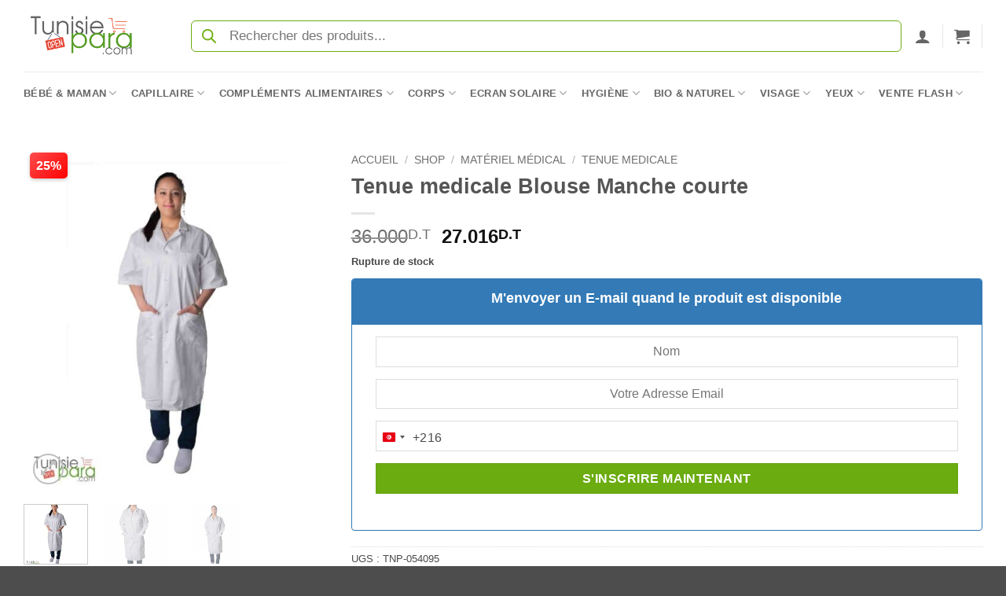

--- FILE ---
content_type: text/css
request_url: https://tunisiepara.com/wp-content/cache/flying-press/38a88adb0afd.wcct-deal.css
body_size: 2089
content:
@font-face{font-display:swap;font-family:star;src:url(https://tunisiepara.com/wp-content/plugins/finale-woocommerce-deal-pages/assets/css/fonts/star.eot);src:url(https://tunisiepara.com/wp-content/plugins/finale-woocommerce-deal-pages/assets/css/fonts/star.eot#iefix) format("embedded-opentype"),url(https://tunisiepara.com/wp-content/plugins/finale-woocommerce-deal-pages/assets/css/fonts/star.woff) format("woff"),url(https://tunisiepara.com/wp-content/plugins/finale-woocommerce-deal-pages/assets/css/fonts/star.ttf) format("truetype"),url(https://tunisiepara.com/wp-content/plugins/finale-woocommerce-deal-pages/assets/css/fonts/star.svg#star) format("svg");font-weight:400;font-style:normal}.wcct_custom_pro_grid:before,.wcct_custom_pro_grid:after{content:'';display:block}.wcct_custom_pro_grid:after{clear:both}.wcct_custom_pro_grid,.wcct_custom_pro_grid *{box-sizing:border-box;-moz-box-sizing:border-box;-webkit-box-sizing:border-box}.wcct_custom_pro_grid.wcct_custom_pro_grid_3 .wcct_pro_col{width:33.33%;float:left}.wcct_custom_pro_grid.wcct_custom_pro_grid_1 .wcct_pro_col{width:100%;float:left}.wcct_custom_pro_grid.wcct_custom_pro_grid_4 .wcct_pro_col{width:25%;float:left}.wcct_custom_pro_grid.wcct_custom_pro_grid_3 .wcct_pro_col:nth-child(3n+1){clear:both}.wcct_custom_pro_grid.wcct_custom_pro_grid_4 .wcct_pro_col:nth-child(4n+1){clear:both}body .wcct_custom_pro_grid{list-style:none!important;padding-left:0;padding-right:0;margin-left:-15px;margin-right:-15px}.wcct_custom_pro_grid{list-style:none;padding:0;margin:0 0 30px;float:none;display:block;width:-webkit-calc(100% + 30px);width:-moz-calc(100% + 30px);width:calc(100% + 30px);margin-left:-15px;margin-right:-15px}.wcct_custom_pro_grid .wcct_pro_col{margin:0;margin-bottom:30px;padding:0;padding-left:15px;padding-right:15px;position:relative;text-align:center;list-style:none}.wcct_custom_pro_grid .wcct_pro_col img{margin-bottom:10px;height:auto}.wcct_custom_pro_grid .wcct_pro_col .wcct_pro_title{margin:0 0 10px;padding:0 10px;font-size:15px;line-height:20px;color:#105c59;font-weight:400;text-transform:initial}.wcct_custom_pro_grid .wcct_pro_col .wcct_pro_imgBox{position:relative;display:inline-block}.wcct_custom_pro_grid .wcct_pro_col .wcct_pro_sale{color:#fff;display:block;width:40px;height:40px;background:#d26e4b;font-size:12px;line-height:40px;font-weight:700;border-radius:50%;-moz-border-radius:50%;-webkit-border-radius:50%;position:absolute;top:20px;left:-5px;z-index:1;text-align:center}.wcct_custom_pro_grid .wcct_pro_col .wcct_pro_rating_wrap{padding:0 10px 12px}.wcct_custom_pro_grid .wcct_pro_col .wcct_pro_rating_wrap .wcct_pro_star_rating{overflow:hidden;position:relative;display:block;line-height:16px;font-size:16px;width:94px;font-family:star;letter-spacing:2px;margin:auto;text-align:left;white-space:nowrap}.wcct_custom_pro_grid .wcct_pro_col .wcct_pro_rating_wrap .wcct_pro_star_rating:before{content:'\53\53\53\53\53';color:#d3ced2}.wcct_custom_pro_grid .wcct_pro_col .wcct_pro_rating_wrap .wcct_pro_star_rating .wcct_pro_fill{top:0;left:0;position:absolute;overflow:hidden;white-space:nowrap;text-align:left}.wcct_custom_pro_grid .wcct_pro_col .wcct_pro_rating_wrap .wcct_pro_star_rating .wcct_pro_fill:before{content:'\53\53\53\53\53';color:#ffa200}.wcct_custom_pro_grid .wcct_pro_col .wcct_pro_price_wrap{margin-bottom:10px;padding:10px;border-top:1px solid #ededed;border-bottom:1px solid #ededed}.wcct_custom_pro_grid .wcct_pro_col .wcct_pro_price{display:block}.wcct_custom_pro_grid .wcct_pro_col .wcct_pro_price .wcct_pro_price_amount{color:#2f2f2f;font-size:23px;line-height:24px;display:inline-block;font-weight:400}.wcct_custom_pro_grid .wcct_pro_col .wcct_pro_price del{text-decoration:line-through}.wcct_custom_pro_grid .wcct_pro_col .wcct_pro_price del .wcct_pro_price_amount{text-decoration:line-through;color:gray;font-size:17px;line-height:24px;font-weight:400}.wcct_custom_pro_grid .wcct_pro_col .wcct_pro_price_wrap .woocommerce-Price-amount.amount{color:#2f2f2f;font-size:23px;line-height:24px;display:inline-block;font-weight:400}.wcct_custom_pro_grid .wcct_pro_col .wcct_pro_price_wrap .wcct_save_percent .woocommerce-Price-amount.amount{color:#2f2f2f;font-size:15px;font-weight:400;line-height:20px}.wcct_custom_pro_grid .wcct_pro_col .wcct_pro_price_wrap del .woocommerce-Price-amount.amount{text-decoration:line-through;color:gray;font-size:17px;line-height:24px;font-weight:400}.wcct_custom_pro_grid .wcct_pro_col .wcct_pro_save{display:block}.wcct_custom_pro_grid .wcct_pro_col .wcct_pro_save .wcct_save_text{color:#2f2f2f;font-size:13px;font-weight:400;text-transform:uppercase}.wcct_custom_pro_grid .wcct_pro_col .wcct_pro_save .wcct_save_percent{color:#2f2f2f;font-size:19px;font-weight:400;line-height:20px}.wcct_custom_pro_grid .wcct_pro_col .wcct_pro_batch_bar{padding:0 10px 5px}.wcct_custom_pro_grid .wcct_pro_col .wcct_pro_batch_bar .wcct_counter_bar{font-size:13px;line-height:20px;color:#2f2f2f}.wcct_custom_pro_grid .wcct_pro_col .wcct_pro_batch_bar .wcct_counter_bar span{font-weight:700}.wcct_custom_pro_grid .wcct_pro_col .wcct_pro_batch_bar .wcct_progress_aria{margin-top:3px}.wcct_custom_pro_grid.wcct_custom_pro_grid_3 .wcct_pro_col .wcct_pro_batch_bar .wcct_progress_aria,.wcct_custom_pro_grid.wcct_custom_pro_grid_4 .wcct_pro_col .wcct_pro_batch_bar .wcct_progress_aria{margin:3px auto 10px}.wcct_custom_pro_grid .wcct_pro_col .wcct_pro_batch_time{padding:0 7px}.wcct_custom_pro_grid .wcct_pro_col .wcct_countdown_highlight_1 .wcct_timer_wrap .wcct_highlight_1_wrap{padding-left:2px;padding-right:2px}.wcct_custom_pro_grid .wcct_pro_col .wcct_countdown_highlight_1 .wcct_timer_wrap .wcct_highlight_1_wrap .wcct_colon_sep{padding-left:4px}.wcct_custom_pro_grid .wcct_pro_col .wcct_pro_batch_time .wcct_timer_wrap{margin-bottom:0}.wcct_custom_pro_grid .wcct_pro_col .wcct_countdown_timer.wcct_countdown_square_ghost .wcct_wrap_border{border:1px solid #000;position:absolute;top:-1px;left:-1px;right:-1px;bottom:-1px}.wcct_custom_pro_grid .wcct_pro_col .wcct_countdown_square_ghost .wcct_timer_wrap .wcct_square_wrap{max-width:-webkit-calc(25% - 6px);max-width:-moz-calc(25% - 6px);max-width:calc(25% - 6px);margin:0 3px;border:1px solid #000}.wcct_custom_pro_grid .wcct_pro_col .wcct_pro_batch_time .wcct_pro_time_text{margin:0 0 4px;display:block;font-size:13px;line-height:20px;color:#2f2f2f;text-align:center}.wcct_custom_pro_grid .wcct_pro_col .wcct_pro_cart_btn{padding:0 10px}.wcct_custom_pro_grid .wcct_pro_col .wcct_pro_batch_time .wcct_pro_time_text:empty{display:none}.wcct_custom_pro_grid .wcct_pro_col .wcct_pro_cart_btn .wcct_pro_add_to_cart{color:#fff;display:block;font-size:18px;line-height:24px;text-transform:uppercase;font-weight:400;padding:6px 8px;letter-spacing:1px;background:#ffa200}.wcct_custom_pro_grid .wcct_pro_col .wcct_pro_price_wrap.wcct_price_left_right:before,.wcct_custom_pro_grid .wcct_pro_col .wcct_pro_price_wrap.wcct_price_left_right:after{content:'';display:block}.wcct_custom_pro_grid .wcct_pro_col .wcct_pro_price_wrap.wcct_price_left_right:after{clear:both}.wcct_custom_pro_grid .wcct_pro_col .wcct_pro_price_wrap.wcct_price_left_right .wcct_pro_price{display:block;width:50%;float:left;padding-right:5px;text-align:left}.wcct_custom_pro_grid .wcct_pro_col .wcct_pro_price_wrap.wcct_price_left_right .wcct_pro_save{display:block;width:50%;float:left;padding-left:5px;text-align:right}.wcct_custom_pro_grid .wcct_pro_col .wcct_pro_price_wrap.wcct_price_left_right .wcct_pro_price del,.wcct_custom_pro_grid .wcct_pro_col .wcct_pro_price_wrap.wcct_price_left_right .wcct_pro_price ins,.wcct_custom_pro_grid .wcct_pro_col .wcct_pro_price_wrap.wcct_price_center .wcct_pro_price del,.wcct_custom_pro_grid .wcct_pro_col .wcct_pro_price_wrap.wcct_price_center .wcct_pro_price ins,.wcct_custom_pro_grid .wcct_pro_col .wcct_pro_price_wrap.wcct_price_left_right .wcct_pro_save .wcct_save_text,.wcct_custom_pro_grid .wcct_pro_col .wcct_pro_price_wrap.wcct_price_left_right .wcct_pro_save .wcct_save_percent{display:block}.wcct_custom_pro_grid.wcct_pro_row{width:auto;margin-left:0;margin-right:0}.wcct_custom_pro_grid ins,.wcct_custom_pro_grid del{background:none;text-decoration:none}.wcct_single_row:before,.wcct_single_row:after{content:'';display:block}.wcct_single_row:after{clear:both}.wcct_single_row.wcct_pro_col{margin:30px 0 0;padding:30px 0 0;text-align:left;border-top:1px solid #ccc}.wcct_single_row.wcct_pro_col:first-child{margin:0;padding:0;border-top:none}.wcct_single_row .wcct_pro_col_left{text-align:center;float:left;width:25%}.wcct_single_row .wcct_pro_col_right{padding-left:20px;float:left;width:75%}.wcct_single_row .wcct_pro_table{display:table;width:100%;height:100%}.wcct_single_row .wcct_pro_table .wcct_pro_tableCell{display:table-cell;vertical-align:top}.wcct_single_row .wcct_pro_table .wcct_pro_tableCell.wcct_contentBox{width:-webkit-calc(100% - 240px);width:-moz-calc(100% - 240px);width:calc(100% - 240px);padding-right:20px}.wcct_single_row .wcct_pro_table .wcct_pro_tableCell.wcct_sidebar{width:240px;vertical-align:bottom}.wcct_custom_pro_grid .wcct_single_row .wcct_pro_rating_wrap .wcct_pro_star_rating{margin:0}.wcct_custom_pro_grid .wcct_single_row .wcct_pro_table .wcct_pro_tableCell.wcct_sidebar .wcct_pro_price_wrap{border-top:none;border-bottom:none;padding:0 0 15px;text-align:center}.wcct_custom_pro_grid .wcct_single_row .wcct_sidebarArea .wcct_pro_batch_time{padding:0 0 10px;text-align:center}.wcct_custom_pro_grid .wcct_single_row .wcct_sidebarArea .wcct_pro_cart_btn{text-align:center;padding:0}.wcct_custom_pro_grid .wcct_single_row .wcct_sidebarArea .wcct_pro_batch_bar{padding:0 0 5px}.wcct_custom_pro_grid .wcct_single_row .wcct_contentBox .wcct_pro_title{padding:0;font-size:19px;line-height:26px}.wcct_custom_pro_grid .wcct_pro_col .wcct_pro_title a{font-size:19px;line-height:26px;color:#105c59;font-weight:400;text-transform:initial}.wcct_custom_pro_grid .wcct_pro_col .wcct_pro_rating_wrap{padding:0 0 12px}.wcct_custom_pro_grid .wcct_single_row .wcct_contentBox .wcct_pro_batch_bar,.wcct_custom_pro_grid .wcct_single_row .wcct_sidebarArea .wcct_pro_batch_bar{padding:0 0 15px}.wcct_custom_pro_grid .wcct_single_row .wcct_contentBox .wcct_text{font-size:15px;line-height:22px;color:#2f2f2f}.wcct_custom_pro_grid .wcct_single_row .wcct_contentBox .wcct_text p{font-size:15px;line-height:22px;color:#2f2f2f}.wcct_custom_pro_grid .wcct_single_row .wcct_contentBox .wcct_text p:last-child{padding-bottom:0;margin-bottom:0}.wcct_custom_pro_grid .wcct_single_row .wcct_contentBox .wcct_pro_batch_time{display:inline-block;padding:0}.wcct_custom_pro_grid .wcct_single_row.wcct_pro_col img{margin-bottom:0}.wcct_custom_pro_grid .wcct_single_row.wcct_pro_col .wcct_pro_price_wrap.wcct_single_line{margin-bottom:0;padding:20px 0 0;border-top:0 solid #ededed;border-bottom:0 solid #ededed}.wcct_custom_pro_grid .wcct_single_row.wcct_pro_col .wcct_without_text .wcct_pro_price_wrap.wcct_single_line{padding-top:0}.wcct_custom_pro_grid .wcct_single_row.wcct_pro_col .wcct_pro_price_wrap.wcct_single_line .wcct_pro_price{display:inline-block;margin-right:12px}.wcct_custom_pro_grid .wcct_single_row.wcct_pro_col .wcct_pro_price_wrap.wcct_single_line .wcct_pro_save{display:inline-block}.wcct_custom_pro_grid .wcct_single_row .wcct_col50.wcct_bottom_20{margin-bottom:15px}.wcct_custom_pro_grid .wcct_single_row .wcct_col50_wrap{margin-left:-15px;margin-right:-15px}.wcct_custom_pro_grid .wcct_single_row .wcct_col50{display:table;width:100%;height:100%}.wcct_custom_pro_grid .wcct_single_row .wcct_col50 .wcct_col50Cell{padding-left:15px;padding-right:15px;display:table-cell;width:50%;vertical-align:middle}.wcct_custom_pro_grid .wcct_single_row .wcct_col50 .wcct_col50Cell.wcct_right_align{text-align:right}.wcct_custom_pro_grid .wcct_single_row .wcct_col50 .wcct_col50Cell.wcct_left_align{text-align:left}.wcct_custom_pro_grid .wcct_single_row .wcct_col50 .wcct_col50Cell.wcct_right_align .wcct_pro_price_wrap,.wcct_custom_pro_grid .wcct_single_row .wcct_col50 .wcct_col50Cell.wcct_left_align .wcct_pro_price_wrap{display:inline-block;padding:0;border-top:none;border-bottom:none;margin-bottom:0;text-align:center}.wcct_custom_pro_grid .wcct_single_row .wcct_col50 .wcct_col50Cell.wcct_left_align .wcct_pro_batch_bar{padding:0}.wcct_custom_pro_grid .wcct_single_row .wcct_pro_batch_bar .wcct_progress_aria{margin-bottom:0}.wcct_custom_paginations{text-align:center;display:block;margin-bottom:20px}.wcct_custom_paginations .page-numbers{display:block;line-height:0;list-style:none;padding:0;margin:0;font-size:0}.wcct_custom_paginations .page-numbers li{margin:0 3px;display:inline-block}.wcct_custom_paginations .page-numbers>li>span,.wcct_custom_paginations .page-numbers>li>a{font-size:16px;display:block;height:40px;line-height:36px;text-align:center;width:40px;font-weight:400;border-radius:100px;border:2px solid currentColor;transition:all .3s ease;vertical-align:top;color:currentColor}.wcct_custom_paginations .page-numbers>li>.current,.wcct_custom_paginations .page-numbers>li>span:hover,.wcct_custom_paginations .page-numbers>li>a:hover{border-color:#446084;background-color:#446084;color:#FFF}.wcct_custom_paginations .page-numbers>li>.prev.page-numbers,.wcct_custom_paginations .page-numbers>li>.next.page-numbers{position:relative;text-indent:-99999px}.wcct_custom_paginations .page-numbers>li>.prev.page-numbers:before,.wcct_custom_paginations .page-numbers>li>.next.page-numbers:before,.wcct_custom_paginations .page-numbers>li>.prev.page-numbers:after,.wcct_custom_paginations .page-numbers>li>.next.page-numbers:after{position:absolute;display:block}.wcct_custom_paginations .page-numbers>li>.prev.page-numbers:before{content:'';background:currentColor;height:2px;width:9px;transform:rotate(-40deg);top:16px;left:13px}.wcct_custom_paginations .page-numbers>li>.prev.page-numbers:after{content:'';background:currentColor;height:2px;width:9px;transform:rotate(40deg);top:21px;left:13px}.wcct_custom_paginations .page-numbers>li>.next.page-numbers:before{content:'';background:currentColor;height:2px;width:9px;transform:rotate(40deg);top:16px;left:14px}.wcct_custom_paginations .page-numbers>li>.next.page-numbers:after{content:'';background:currentColor;height:2px;width:9px;transform:rotate(-40deg);top:21px;left:14px}.wcct_custom_paginations.wcct_squre_style .page-numbers>li>span,.wcct_custom_paginations.wcct_squre_style .page-numbers>li>a{height:40px;line-height:36px;width:40px;border-radius:0}.wcct_custom_pro_grid .wcct_pro_batch_time .wcct_timer_wrap .wcct_round_wrap{margin:0 3px}.wcct_custom_pro_grid .wcct_pro_batch_time .wcct_timer_wrap .wcct_round_wrap:first-child{margin-left:0}.wcct_custom_pro_grid .wcct_pro_batch_time .wcct_timer_wrap .wcct_round_wrap:last-child{margin-right:0}.wcct_custom_pro_grid .wcct_single_row .wcct_col50Cell.wcct_left_align{display:inline-block}.wcct_custom_pro_grid .wcct_single_row .wcct_col50Cell.wcct_right_align{display:inline-block}.wcct_deal_error{font-style:italic;font-size:20px;color:red}.wcct_deal_error span{font-size:15px}@media (min-width:992px){.wcct_custom_pro_grid .wcct_pro_col .wcct_hide_desktop{display:none}}@media (max-width:991px){.wcct_custom_pro_grid .wcct_pro_col .wcct_hide_tab{display:none}.wcct_single_row .wcct_sidebarArea{margin-top:20px}.wcct_single_row .wcct_pro_table .wcct_pro_tableCell.wcct_contentBox{width:100%;padding-right:0}.wcct_single_row .wcct_pro_table .wcct_pro_tableCell.wcct_sidebar{max-width:100%;width:100%}.wcct_single_row .wcct_pro_table .wcct_pro_tableCell{display:block;vertical-align:top}.wcct_single_row .wcct_pro_table{display:block;table-layout:initial;width:100%;height:auto}.wcct_custom_pro_grid.wcct_custom_pro_grid_3 .wcct_pro_col:nth-child(3n+1){clear:none}.wcct_custom_pro_grid.wcct_custom_pro_grid_3 .wcct_pro_col:nth-child(2n+1){clear:both}.wcct_custom_pro_grid.wcct_custom_pro_grid_3 .wcct_pro_col{width:50%}.wcct_custom_pro_grid.wcct_custom_pro_grid_4 .wcct_pro_col:nth-child(4n+1){clear:none}.wcct_custom_pro_grid.wcct_custom_pro_grid_4 .wcct_pro_col:nth-child(3n+1){clear:both}.wcct_custom_pro_grid.wcct_custom_pro_grid_4 .wcct_pro_col{width:33.33%}.wcct_custom_pro_grid .wcct_single_row .wcct_table_50{display:table;width:100%;height:100%}.wcct_custom_pro_grid .wcct_single_row .wcct_table_50 .wcct_tableCell_50{padding-left:15px;padding-right:15px;display:table-cell;vertical-align:top;width:50%}.wcct_custom_pro_grid .wcct_single_row.wcct_pro_col .wcct_sidebarArea .wcct_pro_batch_bar .wcct_counter_bar{text-align:center}.wcct_custom_pro_grid .wcct_single_row.wcct_pro_col .wcct_sidebarArea .wcct_tab_col2{margin-left:-15px;margin-right:-15px}}@media (max-width:767px){.wcct_custom_pro_grid.wcct_custom_pro_grid_4 .wcct_pro_col{width:50%}.wcct_custom_pro_grid.wcct_custom_pro_grid_4 .wcct_pro_col:nth-child(3n+1){clear:none}.wcct_custom_pro_grid.wcct_custom_pro_grid_4 .wcct_pro_col:nth-child(2n+1){clear:both}}@media (max-width:550px){.wcct_single_row .wcct_pro_col_left{float:none;width:100%}.wcct_single_row .wcct_pro_col_right{padding-left:0;float:none;width:100%}.wcct_custom_pro_grid .wcct_single_row.wcct_pro_col img{margin-bottom:20px}.wcct_single_row .wcct_pro_table .wcct_pro_tableCell.wcct_sidebar{width:100%}.wcct_custom_pro_grid .wcct_single_row .wcct_col50{display:block;width:100%;height:auto}.wcct_custom_pro_grid .wcct_single_row .wcct_col50 .wcct_col50Cell{display:block;width:100%;vertical-align:middle}.wcct_custom_pro_grid .wcct_single_row .wcct_col50 .wcct_col50Cell.wcct_left_align .wcct_pro_batch_bar{padding:0 0 10px}.wcct_custom_pro_grid .wcct_single_row .wcct_col50 .wcct_col50Cell.wcct_right_align .wcct_pro_price_wrap{padding:0 0 15px}.wcct_custom_pro_grid .wcct_single_row .wcct_col50 .wcct_col50Cell.wcct_right_align,.wcct_custom_pro_grid .wcct_single_row.wcct_pro_col .wcct_pro_price_wrap.wcct_single_line{text-align:center}.wcct_custom_pro_grid .wcct_single_row .wcct_contentBox .wcct_pro_batch_time{display:block;text-align:center}.wcct_custom_pro_grid .wcct_pro_col .wcct_pro_batch_bar .wcct_counter_bar{text-align:center}.wcct_custom_pro_grid .wcct_pro_col .wcct_pro_batch_bar .wcct_counter_bar .wcct_progress_aria{max-width:100%}.wcct_custom_pro_grid.wcct_custom_pro_grid_3 .wcct_pro_col,.wcct_custom_pro_grid.wcct_custom_pro_grid_4 .wcct_pro_col{width:100%}.wcct_custom_pro_grid .wcct_single_row .wcct_table_50{display:block;width:100%;height:auto}.wcct_custom_pro_grid .wcct_single_row .wcct_table_50 .wcct_tableCell_50{display:block;vertical-align:top;width:100%}}